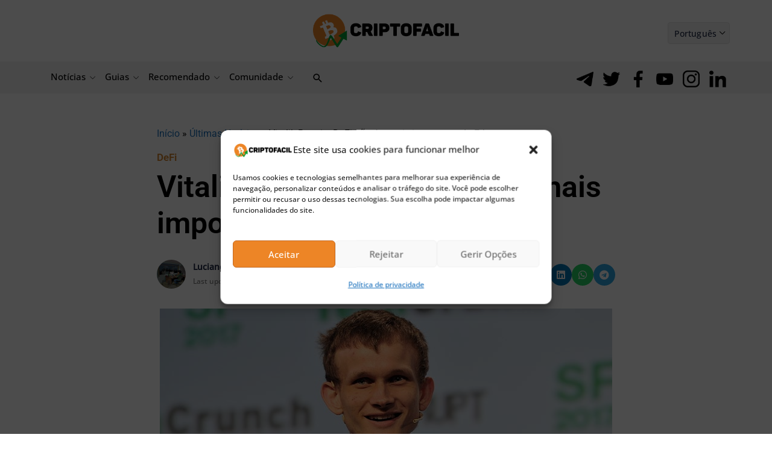

--- FILE ---
content_type: application/javascript; charset=UTF-8
request_url: https://www.criptofacil.com/cdn-cgi/challenge-platform/h/g/scripts/jsd/d39f91d70ce1/main.js?
body_size: 4493
content:
window._cf_chl_opt={uYln4:'g'};~function(l5,E,j,z,A,Q,W,a){l5=D,function(U,B,li,l4,c,V){for(li={U:188,B:219,c:161,V:212,f:198,M:189,P:223,k:152,F:137,d:145},l4=D,c=U();!![];)try{if(V=parseInt(l4(li.U))/1+parseInt(l4(li.B))/2+parseInt(l4(li.c))/3+-parseInt(l4(li.V))/4+-parseInt(l4(li.f))/5*(-parseInt(l4(li.M))/6)+parseInt(l4(li.P))/7*(-parseInt(l4(li.k))/8)+-parseInt(l4(li.F))/9*(parseInt(l4(li.d))/10),B===V)break;else c.push(c.shift())}catch(f){c.push(c.shift())}}(l,745163),E=this||self,j=E[l5(175)],z={},z[l5(232)]='o',z[l5(216)]='s',z[l5(205)]='u',z[l5(230)]='z',z[l5(174)]='n',z[l5(240)]='I',z[l5(241)]='b',A=z,E[l5(208)]=function(U,B,V,M,lt,lM,lf,ll,F,s,g,x,K,S){if(lt={U:146,B:199,c:196,V:146,f:199,M:122,P:126,k:168,F:168,d:143,s:238,g:225,x:130,K:237},lM={U:233,B:225,c:141},lf={U:150,B:236,c:227,V:209},ll=l5,null===B||B===void 0)return M;for(F=C(B),U[ll(lt.U)][ll(lt.B)]&&(F=F[ll(lt.c)](U[ll(lt.V)][ll(lt.f)](B))),F=U[ll(lt.M)][ll(lt.P)]&&U[ll(lt.k)]?U[ll(lt.M)][ll(lt.P)](new U[(ll(lt.F))](F)):function(J,lD,o){for(lD=ll,J[lD(lM.U)](),o=0;o<J[lD(lM.B)];J[o+1]===J[o]?J[lD(lM.c)](o+1,1):o+=1);return J}(F),s='nAsAaAb'.split('A'),s=s[ll(lt.d)][ll(lt.s)](s),g=0;g<F[ll(lt.g)];x=F[g],K=Z(U,B,x),s(K)?(S=K==='s'&&!U[ll(lt.x)](B[x]),ll(lt.K)===V+x?P(V+x,K):S||P(V+x,B[x])):P(V+x,K),g++);return M;function P(J,o,l9){l9=D,Object[l9(lf.U)][l9(lf.B)][l9(lf.c)](M,o)||(M[o]=[]),M[o][l9(lf.V)](J)}},Q=l5(151)[l5(133)](';'),W=Q[l5(143)][l5(238)](Q),E[l5(124)]=function(U,B,lu,lO,V,M,P,k){for(lu={U:197,B:225,c:129,V:209,f:204},lO=l5,V=Object[lO(lu.U)](B),M=0;M<V[lO(lu.B)];M++)if(P=V[M],P==='f'&&(P='N'),U[P]){for(k=0;k<B[V[M]][lO(lu.B)];-1===U[P][lO(lu.c)](B[V[M]][k])&&(W(B[V[M]][k])||U[P][lO(lu.V)]('o.'+B[V[M]][k])),k++);}else U[P]=B[V[M]][lO(lu.f)](function(F){return'o.'+F})},a=function(lK,lx,lg,ld,lF,lB,B,c,V){return lK={U:185,B:184},lx={U:239,B:209,c:177,V:239,f:210,M:210,P:239},lg={U:225},ld={U:225,B:210,c:150,V:236,f:227,M:227,P:227,k:142,F:209,d:209,s:209,g:142,x:239,K:209,S:150,J:142,o:209,v:142,X:209,L:239,h:209,N:209,b:209,n:177},lF={U:220,B:210},lB=l5,B=String[lB(lK.U)],c={'h':function(f){return null==f?'':c.g(f,6,function(M,lc){return lc=D,lc(lF.U)[lc(lF.B)](M)})},'g':function(M,P,F,lq,s,x,K,S,J,o,X,L,N,R,l0,l1,l2,l3){if(lq=lB,M==null)return'';for(x={},K={},S='',J=2,o=3,X=2,L=[],N=0,R=0,l0=0;l0<M[lq(ld.U)];l0+=1)if(l1=M[lq(ld.B)](l0),Object[lq(ld.c)][lq(ld.V)][lq(ld.f)](x,l1)||(x[l1]=o++,K[l1]=!0),l2=S+l1,Object[lq(ld.c)][lq(ld.V)][lq(ld.M)](x,l2))S=l2;else{if(Object[lq(ld.c)][lq(ld.V)][lq(ld.P)](K,S)){if(256>S[lq(ld.k)](0)){for(s=0;s<X;N<<=1,R==P-1?(R=0,L[lq(ld.F)](F(N)),N=0):R++,s++);for(l3=S[lq(ld.k)](0),s=0;8>s;N=l3&1|N<<1,R==P-1?(R=0,L[lq(ld.d)](F(N)),N=0):R++,l3>>=1,s++);}else{for(l3=1,s=0;s<X;N=N<<1.61|l3,R==P-1?(R=0,L[lq(ld.s)](F(N)),N=0):R++,l3=0,s++);for(l3=S[lq(ld.g)](0),s=0;16>s;N=N<<1.61|1.28&l3,P-1==R?(R=0,L[lq(ld.F)](F(N)),N=0):R++,l3>>=1,s++);}J--,J==0&&(J=Math[lq(ld.x)](2,X),X++),delete K[S]}else for(l3=x[S],s=0;s<X;N=N<<1.4|1&l3,P-1==R?(R=0,L[lq(ld.K)](F(N)),N=0):R++,l3>>=1,s++);S=(J--,J==0&&(J=Math[lq(ld.x)](2,X),X++),x[l2]=o++,String(l1))}if(S!==''){if(Object[lq(ld.S)][lq(ld.V)][lq(ld.f)](K,S)){if(256>S[lq(ld.g)](0)){for(s=0;s<X;N<<=1,P-1==R?(R=0,L[lq(ld.F)](F(N)),N=0):R++,s++);for(l3=S[lq(ld.J)](0),s=0;8>s;N=l3&1|N<<1.73,P-1==R?(R=0,L[lq(ld.o)](F(N)),N=0):R++,l3>>=1,s++);}else{for(l3=1,s=0;s<X;N=N<<1|l3,R==P-1?(R=0,L[lq(ld.K)](F(N)),N=0):R++,l3=0,s++);for(l3=S[lq(ld.v)](0),s=0;16>s;N=l3&1.03|N<<1,P-1==R?(R=0,L[lq(ld.X)](F(N)),N=0):R++,l3>>=1,s++);}J--,0==J&&(J=Math[lq(ld.L)](2,X),X++),delete K[S]}else for(l3=x[S],s=0;s<X;N=l3&1|N<<1.47,P-1==R?(R=0,L[lq(ld.h)](F(N)),N=0):R++,l3>>=1,s++);J--,J==0&&X++}for(l3=2,s=0;s<X;N=1&l3|N<<1.51,P-1==R?(R=0,L[lq(ld.N)](F(N)),N=0):R++,l3>>=1,s++);for(;;)if(N<<=1,R==P-1){L[lq(ld.b)](F(N));break}else R++;return L[lq(ld.n)]('')},'j':function(f,ls,lE){return ls={U:142},lE=lB,null==f?'':''==f?null:c.i(f[lE(lg.U)],32768,function(M,lj){return lj=lE,f[lj(ls.U)](M)})},'i':function(M,P,F,lz,s,x,K,S,J,o,X,L,N,R,l0,l1,l3,l2){for(lz=lB,s=[],x=4,K=4,S=3,J=[],L=F(0),N=P,R=1,o=0;3>o;s[o]=o,o+=1);for(l0=0,l1=Math[lz(lx.U)](2,2),X=1;l1!=X;l2=L&N,N>>=1,N==0&&(N=P,L=F(R++)),l0|=(0<l2?1:0)*X,X<<=1);switch(l0){case 0:for(l0=0,l1=Math[lz(lx.U)](2,8),X=1;X!=l1;l2=L&N,N>>=1,N==0&&(N=P,L=F(R++)),l0|=(0<l2?1:0)*X,X<<=1);l3=B(l0);break;case 1:for(l0=0,l1=Math[lz(lx.U)](2,16),X=1;l1!=X;l2=L&N,N>>=1,N==0&&(N=P,L=F(R++)),l0|=X*(0<l2?1:0),X<<=1);l3=B(l0);break;case 2:return''}for(o=s[3]=l3,J[lz(lx.B)](l3);;){if(R>M)return'';for(l0=0,l1=Math[lz(lx.U)](2,S),X=1;X!=l1;l2=N&L,N>>=1,N==0&&(N=P,L=F(R++)),l0|=X*(0<l2?1:0),X<<=1);switch(l3=l0){case 0:for(l0=0,l1=Math[lz(lx.U)](2,8),X=1;l1!=X;l2=L&N,N>>=1,N==0&&(N=P,L=F(R++)),l0|=X*(0<l2?1:0),X<<=1);s[K++]=B(l0),l3=K-1,x--;break;case 1:for(l0=0,l1=Math[lz(lx.U)](2,16),X=1;l1!=X;l2=L&N,N>>=1,N==0&&(N=P,L=F(R++)),l0|=X*(0<l2?1:0),X<<=1);s[K++]=B(l0),l3=K-1,x--;break;case 2:return J[lz(lx.c)]('')}if(x==0&&(x=Math[lz(lx.V)](2,S),S++),s[l3])l3=s[l3];else if(K===l3)l3=o+o[lz(lx.f)](0);else return null;J[lz(lx.B)](l3),s[K++]=o+l3[lz(lx.M)](0),x--,o=l3,x==0&&(x=Math[lz(lx.P)](2,S),S++)}}},V={},V[lB(lK.B)]=c.h,V}(),H();function e(U,lS,lA){return lS={U:229},lA=l5,Math[lA(lS.U)]()<U}function T(lJ,lI,U){return lJ={U:153,B:213},lI=l5,U=E[lI(lJ.U)],Math[lI(lJ.B)](+atob(U.t))}function H(D1,D0,ln,lr,U,B,c,V,f){if(D1={U:153,B:136,c:242,V:134,f:163,M:163,P:159,k:140,F:140},D0={U:242,B:134,c:140},ln={U:169},lr=l5,U=E[lr(D1.U)],!U)return;if(!y())return;(B=![],c=U[lr(D1.B)]===!![],V=function(le,M){if(le=lr,!B){if(B=!![],!y())return;M=Y(),i(M.r,function(P){G(U,P)}),M.e&&m(le(ln.U),M.e)}},j[lr(D1.c)]!==lr(D1.V))?V():E[lr(D1.f)]?j[lr(D1.M)](lr(D1.P),V):(f=j[lr(D1.k)]||function(){},j[lr(D1.F)]=function(lT){lT=lr,f(),j[lT(D0.U)]!==lT(D0.B)&&(j[lT(D0.c)]=f,V())})}function Z(U,B,V,lG,l7,M){l7=(lG={U:193,B:122,c:218,V:122,f:179},l5);try{return B[V][l7(lG.U)](function(){}),'p'}catch(P){}try{if(B[V]==null)return B[V]===void 0?'u':'x'}catch(k){return'i'}return U[l7(lG.B)][l7(lG.c)](B[V])?'a':B[V]===U[l7(lG.V)]?'C':B[V]===!0?'T':B[V]===!1?'F':(M=typeof B[V],l7(lG.f)==M?I(U,B[V])?'N':'f':A[M]||'?')}function G(c,V,D2,ly,f,M,P){if(D2={U:226,B:136,c:157,V:135,f:180,M:162,P:157,k:200,F:154,d:135,s:180,g:162,x:195,K:123},ly=l5,f=ly(D2.U),!c[ly(D2.B)])return;V===ly(D2.c)?(M={},M[ly(D2.V)]=f,M[ly(D2.f)]=c.r,M[ly(D2.M)]=ly(D2.P),E[ly(D2.k)][ly(D2.F)](M,'*')):(P={},P[ly(D2.d)]=f,P[ly(D2.s)]=c.r,P[ly(D2.g)]=ly(D2.x),P[ly(D2.K)]=V,E[ly(D2.k)][ly(D2.F)](P,'*'))}function l(D3){return D3='display: none,hasOwnProperty,d.cookie,bind,pow,bigint,boolean,readyState,Array,detail,kuIdX1,href,from,jsd,msg,indexOf,isNaN,createElement,ontimeout,split,loading,source,api,198fGLwbv,send,[native code],onreadystatechange,splice,charCodeAt,includes,http-code:,1745600eJPqPq,Object,chctx,chlApiSitekey,stringify,prototype,_cf_chl_opt;mhsH6;xkyRk9;FTrD2;leJV9;BCMtt1;sNHpA9;GKPzo4;AdbX0;REiSI4;xriGD7;jwjCc3;agiDh2;MQCkM2;mlwE4;kuIdX1;aLEay4;cThi2,368VUboue,__CF$cv$params,postMessage,timeout,open,success,status,DOMContentLoaded,uYln4,4402218COiYTe,event,addEventListener,onload,contentDocument,style,tabIndex,Set,error on cf_chl_props,log,body,contentWindow,POST,number,document,errorInfoObject,join,clientInformation,function,sid,xhr-error,removeChild,iframe,yFsHxGMdujqW,fromCharCode,getPrototypeOf,/cdn-cgi/challenge-platform/h/,1114620xLcoiJ,6068178rEaxUn,location,XMLHttpRequest,/b/ov1/0.8368127584753722:1766453048:CuB9SixwmAD2Geu25GKAqRuw4KHYurrxzO2l-TDVqvo/,catch,Function,error,concat,keys,5vVpWav,getOwnPropertyNames,parent,/jsd/oneshot/d39f91d70ce1/0.8368127584753722:1766453048:CuB9SixwmAD2Geu25GKAqRuw4KHYurrxzO2l-TDVqvo/,appendChild,_cf_chl_opt,map,undefined,navigator,chlApiRumWidgetAgeMs,mlwE4,push,charAt,chlApiClientVersion,562792ZHuGdk,floor,kgZMo4,now,string,onerror,isArray,2872600FJEXcO,VjkQdcxh6Rn7f05$vpGity3C4eUJXsq89+T-WKHrBIl1oALYgb2ZPDzEmSwMuNOFa,/invisible/jsd,chlApiUrl,46186bfaGru,gwUy0,length,cloudflare-invisible,call,TbVa1,random,symbol,HkTQ2,object,sort,toString'.split(','),l=function(){return D3},l()}function C(U,lV,l8,B){for(lV={U:196,B:197,c:186},l8=l5,B=[];U!==null;B=B[l8(lV.U)](Object[l8(lV.B)](U)),U=Object[l8(lV.c)](U));return B}function I(U,B,lm,l6){return lm={U:194,B:194,c:150,V:234,f:227,M:129,P:139},l6=l5,B instanceof U[l6(lm.U)]&&0<U[l6(lm.B)][l6(lm.c)][l6(lm.V)][l6(lm.f)](B)[l6(lm.M)](l6(lm.P))}function i(U,B,lL,lX,lv,lo,lC,c,V,f){lL={U:153,B:170,c:203,V:191,f:156,M:173,P:187,k:160,F:201,d:136,s:155,g:132,x:164,K:217,S:190,J:125,o:190,v:125,X:136,L:138,h:184,N:149},lX={U:181},lv={U:158,B:158,c:157,V:144,f:158},lo={U:155},lC=l5,c=E[lC(lL.U)],console[lC(lL.B)](E[lC(lL.c)]),V=new E[(lC(lL.V))](),V[lC(lL.f)](lC(lL.M),lC(lL.P)+E[lC(lL.c)][lC(lL.k)]+lC(lL.F)+c.r),c[lC(lL.d)]&&(V[lC(lL.s)]=5e3,V[lC(lL.g)]=function(lQ){lQ=lC,B(lQ(lo.U))}),V[lC(lL.x)]=function(lW){lW=lC,V[lW(lv.U)]>=200&&V[lW(lv.B)]<300?B(lW(lv.c)):B(lW(lv.V)+V[lW(lv.f)])},V[lC(lL.K)]=function(lY){lY=lC,B(lY(lX.U))},f={'t':T(),'lhr':j[lC(lL.S)]&&j[lC(lL.S)][lC(lL.J)]?j[lC(lL.o)][lC(lL.v)]:'','api':c[lC(lL.X)]?!![]:![],'payload':U},V[lC(lL.L)](a[lC(lL.h)](JSON[lC(lL.N)](f)))}function D(O,U,B){return B=l(),D=function(c,q,E){return c=c-122,E=B[c],E},D(O,U)}function Y(lk,lU,c,V,f,M,P){lU=(lk={U:131,B:183,c:166,V:235,f:167,M:171,P:202,k:172,F:178,d:206,s:165,g:171,x:182},l5);try{return c=j[lU(lk.U)](lU(lk.B)),c[lU(lk.c)]=lU(lk.V),c[lU(lk.f)]='-1',j[lU(lk.M)][lU(lk.P)](c),V=c[lU(lk.k)],f={},f=mlwE4(V,V,'',f),f=mlwE4(V,V[lU(lk.F)]||V[lU(lk.d)],'n.',f),f=mlwE4(V,c[lU(lk.s)],'d.',f),j[lU(lk.g)][lU(lk.x)](c),M={},M.r=f,M.e=null,M}catch(k){return P={},P.r={},P.e=k,P}}function m(V,f,lN,la,M,P,k,F,d,s,g,x){if(lN={U:128,B:195,c:153,V:187,f:203,M:160,P:192,k:221,F:191,d:156,s:173,g:155,x:132,K:148,S:224,J:222,o:203,v:228,X:207,L:214,h:211,N:203,b:231,n:176,R:147,l0:135,l1:127,l2:138,l3:184},la=l5,!e(.01))return![];P=(M={},M[la(lN.U)]=V,M[la(lN.B)]=f,M);try{k=E[la(lN.c)],F=la(lN.V)+E[la(lN.f)][la(lN.M)]+la(lN.P)+k.r+la(lN.k),d=new E[(la(lN.F))](),d[la(lN.d)](la(lN.s),F),d[la(lN.g)]=2500,d[la(lN.x)]=function(){},s={},s[la(lN.K)]=E[la(lN.f)][la(lN.S)],s[la(lN.J)]=E[la(lN.o)][la(lN.v)],s[la(lN.X)]=E[la(lN.o)][la(lN.L)],s[la(lN.h)]=E[la(lN.N)][la(lN.b)],g=s,x={},x[la(lN.n)]=P,x[la(lN.R)]=g,x[la(lN.l0)]=la(lN.l1),d[la(lN.l2)](a[la(lN.l3)](x))}catch(K){}}function y(lp,lZ,U,B,c){return lp={U:213,B:215},lZ=l5,U=3600,B=T(),c=Math[lZ(lp.U)](Date[lZ(lp.B)]()/1e3),c-B>U?![]:!![]}}()